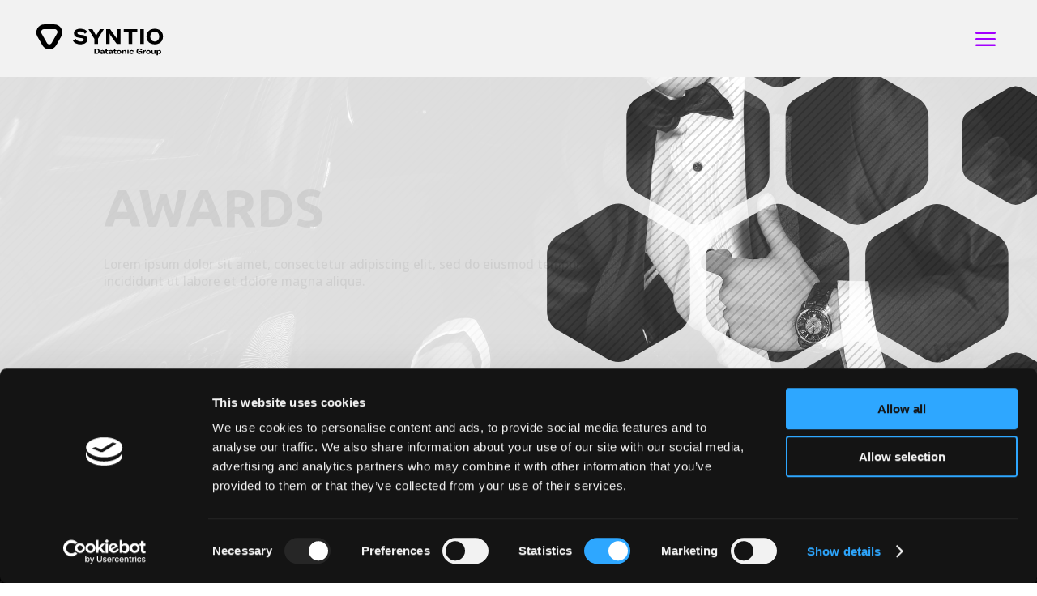

--- FILE ---
content_type: text/css
request_url: https://www.syntio.net/wp-content/et-cache/1/9/1546/et-divi-dynamic-tb-5611-1546-late.css?ver=1765365702
body_size: 102
content:
@font-face{font-family:ETmodules;font-display:block;src:url(//www.syntio.net/wp-content/themes/Divi/core/admin/fonts/modules/social/modules.eot);src:url(//www.syntio.net/wp-content/themes/Divi/core/admin/fonts/modules/social/modules.eot?#iefix) format("embedded-opentype"),url(//www.syntio.net/wp-content/themes/Divi/core/admin/fonts/modules/social/modules.woff) format("woff"),url(//www.syntio.net/wp-content/themes/Divi/core/admin/fonts/modules/social/modules.ttf) format("truetype"),url(//www.syntio.net/wp-content/themes/Divi/core/admin/fonts/modules/social/modules.svg#ETmodules) format("svg");font-weight:400;font-style:normal}

--- FILE ---
content_type: text/css
request_url: https://www.syntio.net/wp-content/et-cache/1/9/1546/et-core-unified-1546.min.css?ver=1765365702
body_size: 127
content:
#footer-bottom{display:none}.et-pb-contact-message{color:#FFFFFF;font-size:20px;text-align:left}.pagination .alignleft a{color:rgba(255,255,255,0);position:relative}.pagination .alignleft a:after{content:"« Previous entries";position:absolute;text-align:left;width:200px;left:0;color:#a300ff}.pagination .alignright a{color:rgba(255,255,255,0);position:relative}.pagination .alignright a:after{content:"Newer entries »";position:absolute;text-align:right;width:200px;right:0;color:#a300ff}

--- FILE ---
content_type: text/css
request_url: https://www.syntio.net/wp-content/et-cache/1/9/1546/et-core-unified-tb-5611-deferred-1546.min.css?ver=1765365703
body_size: 4061
content:
div.et_pb_section.et_pb_section_0{background-blend-mode:overlay;background-image:url(https://www.syntio.net/wp-content/uploads/sites/9/2022/09/Syntio-Awards-03.jpg)!important}div.et_pb_section.et_pb_section_0>.et_pb_background_pattern{background-image:url([data-uri])}div.et_pb_section.et_pb_section_0>.et_pb_background_mask{background-size:cover;background-image:url([data-uri])}.et_pb_section_0{height:70vh}.et_pb_section_0.et_pb_section{background-color:rgba(255,255,255,0.19)!important}.et_pb_row_0,body #page-container .et-db #et-boc .et-l .et_pb_row_0.et_pb_row,body.et_pb_pagebuilder_layout.single #page-container #et-boc .et-l .et_pb_row_0.et_pb_row,body.et_pb_pagebuilder_layout.single.et_full_width_page #page-container #et-boc .et-l .et_pb_row_0.et_pb_row,.et_pb_row_4,body #page-container .et-db #et-boc .et-l .et_pb_row_4.et_pb_row,body.et_pb_pagebuilder_layout.single #page-container #et-boc .et-l .et_pb_row_4.et_pb_row,body.et_pb_pagebuilder_layout.single.et_full_width_page #page-container #et-boc .et-l .et_pb_row_4.et_pb_row,.et_pb_row_5,body #page-container .et-db #et-boc .et-l .et_pb_row_5.et_pb_row,body.et_pb_pagebuilder_layout.single #page-container #et-boc .et-l .et_pb_row_5.et_pb_row,body.et_pb_pagebuilder_layout.single.et_full_width_page #page-container #et-boc .et-l .et_pb_row_5.et_pb_row,.et_pb_row_7,body #page-container .et-db #et-boc .et-l .et_pb_row_7.et_pb_row,body.et_pb_pagebuilder_layout.single #page-container #et-boc .et-l .et_pb_row_7.et_pb_row,body.et_pb_pagebuilder_layout.single.et_full_width_page #page-container #et-boc .et-l .et_pb_row_7.et_pb_row,.et_pb_row_8,body #page-container .et-db #et-boc .et-l .et_pb_row_8.et_pb_row,body.et_pb_pagebuilder_layout.single #page-container #et-boc .et-l .et_pb_row_8.et_pb_row,body.et_pb_pagebuilder_layout.single.et_full_width_page #page-container #et-boc .et-l .et_pb_row_8.et_pb_row{max-width:80%}.et_pb_text_0 h1{font-family:'Ubuntu',Helvetica,Arial,Lucida,sans-serif;font-weight:700;text-transform:uppercase;font-size:5vw;color:#000000!important;line-height:1.3em}.et_pb_text_0{margin-top:6vh!important}.et_pb_text_1.et_pb_text{color:#000000!important}.et_pb_text_1{line-height:1.4em;font-size:1.2vw;line-height:1.4em;text-shadow:0em 0.15em 0.42em #dbdbdb;margin-top:-20px!important;width:60%}div.et_pb_section.et_pb_section_1>.et_pb_background_pattern{background-image:url([data-uri])}.et_pb_section_1.et_pb_section,.et_pb_section_8.et_pb_section{background-color:#000000!important}.et_pb_text_2.et_pb_text,.et_pb_text_5.et_pb_text,.et_pb_text_6.et_pb_text,.et_pb_text_7.et_pb_text,.et_pb_text_8.et_pb_text{color:#FFFFFF!important}.et_pb_section_2.et_pb_section{background-color:#FFFFFF!important}.et_pb_row_2,body #page-container .et-db #et-boc .et-l .et_pb_row_2.et_pb_row,body.et_pb_pagebuilder_layout.single #page-container #et-boc .et-l .et_pb_row_2.et_pb_row,body.et_pb_pagebuilder_layout.single.et_full_width_page #page-container #et-boc .et-l .et_pb_row_2.et_pb_row{max-width:1400px}.et_pb_text_3.et_pb_text,.et_pb_text_4.et_pb_text{color:#ededed!important}.et_pb_text_3,.et_pb_text_4{line-height:1.4em;font-family:'Ubuntu',Helvetica,Arial,Lucida,sans-serif;font-weight:700;font-size:21px;line-height:1.4em}.et_pb_text_3 h1{font-family:'Ubuntu',Helvetica,Arial,Lucida,sans-serif;font-weight:700;text-transform:uppercase;font-size:2vw;color:#000000!important}.et_pb_image_0{padding-top:8px;max-width:106px;text-align:center}.et_pb_image_1{max-width:120px;text-align:center}.et_pb_image_2{padding-top:30px;max-width:220px;text-align:center}.et_pb_image_3{padding-top:19px;max-width:170px;text-align:center}.et_pb_section_4.et_pb_section{background-color:#14141e!important}.et_pb_text_4 h1{font-family:'Ubuntu',Helvetica,Arial,Lucida,sans-serif;font-weight:700;text-transform:uppercase;font-size:1.8vw;color:#FFFFFF!important;line-height:1.3em}.et_pb_row_5.et_pb_row,.et_pb_row_6.et_pb_row{padding-top:20px!important;padding-bottom:20px!important;padding-top:20px;padding-bottom:20px}.et_pb_text_5{line-height:1.5em;font-size:24px;line-height:1.5em}.et_pb_text_5 h1{font-size:1.3vw;color:#FFFFFF!important;line-height:1.4em}.et_pb_button_0_wrapper .et_pb_button_0,.et_pb_button_0_wrapper .et_pb_button_0:hover{padding-top:12px!important;padding-right:46px!important;padding-bottom:12px!important;padding-left:46px!important}.et_pb_button_0_wrapper{margin-top:20px!important;margin-bottom:20px!important}body #page-container .et_pb_section .et_pb_button_0{color:#FFFFFF!important;border-width:0px!important;border-radius:6px;letter-spacing:0px;font-size:16px;font-family:'Ubuntu',Helvetica,Arial,Lucida,sans-serif!important;text-transform:uppercase!important;background-color:#a300ff}body #page-container .et_pb_section .et_pb_button_0:after{font-size:1.6em}body.et_button_custom_icon #page-container .et_pb_button_0:after{font-size:16px}body #page-container .et_pb_section .et_pb_button_0:hover{background-image:initial;background-color:#000000}.et_pb_button_0{transition:background-color 300ms ease 0ms}.et_pb_button_0,.et_pb_button_0:after{transition:all 300ms ease 0ms}div.et_pb_section.et_pb_section_5>.et_pb_background_pattern{background-image:url([data-uri])}.et_pb_section_5{height:14vh}.et_pb_section_6{height:10px}.et_pb_section_6.et_pb_section{padding-top:0px;padding-right:0px;padding-bottom:0px;padding-left:0px;margin-top:0px;margin-right:0px;margin-bottom:0px;margin-left:0px;background-color:#a300ff!important}.et_pb_image_4{padding-top:0px;padding-bottom:10px;text-align:left;margin-left:0}.et_pb_image_4 .et_pb_image_wrap{display:block}.et_pb_image_5{text-align:left;margin-left:0}.et_pb_row_8.et_pb_row{margin-top:50px!important}ul.et_pb_social_media_follow_0{background-color:RGBA(255,255,255,0);padding-top:0px!important;padding-left:0px!important}ul.et_pb_social_media_follow_0 a{border-color:#FFFFFF}.et_pb_social_media_follow_0 li.et_pb_social_icon a.icon:before{color:#000000}.et_pb_social_media_follow_0 li a.icon:before{font-size:18px;line-height:36px;height:36px;width:36px}.et_pb_social_media_follow_0 li a.icon{height:36px;width:36px}.et_pb_social_media_follow_network_0 a.icon,.et_pb_social_media_follow_network_1 a.icon,.et_pb_social_media_follow_network_2 a.icon,.et_pb_social_media_follow_network_3 a.icon{background-color:#eaeaea!important}.et_pb_row_2.et_pb_row{padding-top:50px!important;padding-bottom:50px!important;margin-left:auto!important;margin-right:auto!important;padding-top:50px;padding-bottom:50px}.et_pb_image_0.et_pb_module,.et_pb_image_1.et_pb_module,.et_pb_image_2.et_pb_module,.et_pb_image_3.et_pb_module{margin-left:auto!important;margin-right:auto!important}.et_pb_row_4.et_pb_row{padding-top:20px!important;padding-bottom:20px!important;margin-left:auto!important;margin-right:auto!important;padding-top:20px;padding-bottom:20px}.et_pb_image_4.et_pb_module,.et_pb_image_5.et_pb_module{margin-left:0px!important;margin-right:auto!important}@media only screen and (min-width:981px){.et_pb_row_6,body #page-container .et-db #et-boc .et-l .et_pb_row_6.et_pb_row,body.et_pb_pagebuilder_layout.single #page-container #et-boc .et-l .et_pb_row_6.et_pb_row,body.et_pb_pagebuilder_layout.single.et_full_width_page #page-container #et-boc .et-l .et_pb_row_6.et_pb_row{max-width:80%}.et_pb_image_4{width:200px}.et_pb_image_5{max-width:143px}}@media only screen and (max-width:980px){.et_pb_text_0 h1{font-size:6vw}.et_pb_text_1{font-size:2.5vw}.et_pb_text_3 h1{font-size:5vw}.et_pb_image_0 .et_pb_image_wrap img,.et_pb_image_1 .et_pb_image_wrap img,.et_pb_image_2 .et_pb_image_wrap img,.et_pb_image_3 .et_pb_image_wrap img,.et_pb_image_4 .et_pb_image_wrap img,.et_pb_image_5 .et_pb_image_wrap img{width:auto}.et_pb_text_4 h1{font-size:3.8vw}.et_pb_text_5{font-size:20px}.et_pb_text_5 h1{font-size:2.3vw}.et_pb_row_6,body #page-container .et-db #et-boc .et-l .et_pb_row_6.et_pb_row,body.et_pb_pagebuilder_layout.single #page-container #et-boc .et-l .et_pb_row_6.et_pb_row,body.et_pb_pagebuilder_layout.single.et_full_width_page #page-container #et-boc .et-l .et_pb_row_6.et_pb_row{width:80%;max-width:80%}.et_pb_button_0_wrapper{margin-top:20px!important}body #page-container .et_pb_section .et_pb_button_0{font-size:15px!important}body #page-container .et_pb_section .et_pb_button_0:after{display:inline-block;opacity:0;font-size:1.6em}body #page-container .et_pb_section .et_pb_button_0:hover:after{opacity:1}body.et_button_custom_icon #page-container .et_pb_button_0:after{font-size:15px}.et_pb_section_5{height:16vh}.et_pb_image_4{width:180px}.et_pb_image_5{margin-top:40px!important;max-width:130px}.et_pb_text_9{font-size:14px}.et_pb_image_4.et_pb_module,.et_pb_image_5.et_pb_module{margin-left:0px!important;margin-right:auto!important}}@media only screen and (max-width:767px){.et_pb_text_0 h1{font-size:9vw}.et_pb_text_1{font-size:4.2vw}.et_pb_text_3 h1{font-size:7vw}.et_pb_image_0 .et_pb_image_wrap img,.et_pb_image_1 .et_pb_image_wrap img,.et_pb_image_2 .et_pb_image_wrap img,.et_pb_image_3 .et_pb_image_wrap img,.et_pb_image_4 .et_pb_image_wrap img,.et_pb_image_5 .et_pb_image_wrap img{width:auto}.et_pb_text_4 h1{font-size:5.6vw}.et_pb_text_5{font-size:16px}.et_pb_text_5 h1{font-size:3.9vw}.et_pb_row_6,body #page-container .et-db #et-boc .et-l .et_pb_row_6.et_pb_row,body.et_pb_pagebuilder_layout.single #page-container #et-boc .et-l .et_pb_row_6.et_pb_row,body.et_pb_pagebuilder_layout.single.et_full_width_page #page-container #et-boc .et-l .et_pb_row_6.et_pb_row{width:90%;max-width:90%}.et_pb_button_0_wrapper{margin-top:20px!important;margin-bottom:20px!important}body #page-container .et_pb_section .et_pb_button_0{font-size:14px!important}body #page-container .et_pb_section .et_pb_button_0:after{display:inline-block;opacity:0;font-size:1.6em}body #page-container .et_pb_section .et_pb_button_0:hover:after{opacity:1}body.et_button_custom_icon #page-container .et_pb_button_0:after{font-size:14px}.et_pb_section_5{height:10vh}.et_pb_image_4{padding-bottom:5px;width:170px;text-align:center;margin-left:auto;margin-right:auto}.et_pb_image_5{padding-top:9px;padding-bottom:9px;margin-top:36px!important;margin-bottom:15px!important;max-width:124px;text-align:center;margin-left:auto;margin-right:auto}.et_pb_text_8{margin-top:34px!important}.et_pb_text_9,.et_pb_text_10{font-size:13px}.et_pb_image_4.et_pb_module,.et_pb_image_5.et_pb_module{margin-left:auto!important;margin-right:auto!important}}

--- FILE ---
content_type: text/css
request_url: https://www.syntio.net/wp-content/et-cache/1/9/1546/et-divi-dynamic-tb-5611-1546-late.css
body_size: 102
content:
@font-face{font-family:ETmodules;font-display:block;src:url(//www.syntio.net/wp-content/themes/Divi/core/admin/fonts/modules/social/modules.eot);src:url(//www.syntio.net/wp-content/themes/Divi/core/admin/fonts/modules/social/modules.eot?#iefix) format("embedded-opentype"),url(//www.syntio.net/wp-content/themes/Divi/core/admin/fonts/modules/social/modules.woff) format("woff"),url(//www.syntio.net/wp-content/themes/Divi/core/admin/fonts/modules/social/modules.ttf) format("truetype"),url(//www.syntio.net/wp-content/themes/Divi/core/admin/fonts/modules/social/modules.svg#ETmodules) format("svg");font-weight:400;font-style:normal}

--- FILE ---
content_type: image/svg+xml
request_url: https://www.syntio.net/wp-content/uploads/sites/9/2025/04/Syntio_DatatonicGroup_logo_Syntio-horizontal_BLACK.svg
body_size: 5562
content:
<?xml version="1.0" encoding="UTF-8"?> <svg xmlns="http://www.w3.org/2000/svg" id="Layer_1" viewBox="0 0 708.66 198.43"><path d="M216.76,103.67l13.86-9.66c4.83,8.4,13.44,13.65,25.73,13.65,10.08,0,15.96-2.73,15.96-8.72,0-5.15-3.26-7.25-11.66-8.51l-15.44-2.31c-15.33-2.42-23.21-9.45-23.21-22.37,0-14.18,12.5-22.68,33.5-22.68,15.96,0,28.36,4.94,35.39,15.12l-12.29,10.29c-4.62-7.46-13.13-11.76-24.15-11.76-9.14,0-14.49,2.84-14.49,7.88s3.05,6.93,11.97,8.4l15.02,2.21c16.38,2.63,23.94,8.93,23.94,22.05,0,15.23-12.81,24.57-35.39,24.57-18.69,0-32.56-6.83-38.75-18.17Z"></path><path d="M326.71,93.59l-30.14-48.41h20.69l16.91,28.88c1.05,1.89,1.68,3.36,2,4.94h.21c.32-1.58.95-3.05,2-4.94l17.33-28.88h20.16l-30.25,48.41v26.15h-18.9v-26.15Z"></path><path d="M387.73,45.18h20.58l30.98,42.74c2,2.94,3.89,6.3,5.04,9.03h.21v-51.77h17.22v74.56h-19.53l-32.14-43.27c-1.79-2.84-3.89-6.2-4.94-8.72h-.32c.1,3.15.1,6.41.1,9.98v42.01h-17.22V45.18Z"></path><path d="M548.4,60.09h-25.83v59.65h-18.8v-59.65h-25.83v-14.91h70.47v14.91Z"></path><path d="M563.11,119.74V45.18h18.8v74.56h-18.8Z"></path><path d="M595.46,82.46c0-24.05,16.7-39.38,42.43-39.38s42.43,15.33,42.43,39.38-16.7,39.38-42.43,39.38-42.43-15.33-42.43-39.38ZM660.68,82.46c0-15.33-8.82-24.89-22.79-24.89s-22.79,9.56-22.79,24.89,8.82,24.89,22.79,24.89,22.79-9.56,22.79-24.89Z"></path><path d="M156.46,41.21c-7.4-12.82-20.65-20.47-35.45-20.47h-51.66c-14.8,0-28.05,7.65-35.45,20.47-7.4,12.82-7.4,28.12,0,40.94l25.83,44.74c7.4,12.82,20.65,20.47,35.45,20.47s28.05-7.65,35.45-20.47l25.83-44.74c7.4-12.82,7.4-28.12,0-40.94ZM136.33,64.44c-.26.67-.58,1.33-.95,1.98l-27.91,48.34c-1.24,2.15-3.01,3.93-5.1,5.16-1.09.64-2.26,1.13-3.45,1.44-.15.04-.3.08-.37.1-.35.09-.69.15-1.21.24l-.31.04c-.61.08-1.24.12-1.86.12-1.03,0-2.06-.11-3.09-.33,0,0-.66-.16-.8-.2-.15-.04-.3-.09-.49-.15-.27-.09-.54-.18-.82-.29-.28-.11-.57-.23-.85-.36-.26-.12-.52-.25-.77-.39-.42-.23-.83-.48-1.21-.74-.13-.09-.27-.19-.36-.26-.37-.27-.72-.56-1.03-.83-.13-.11-.25-.23-.35-.32-.14-.13-.27-.26-.4-.4-.12-.13-.24-.25-.3-.32-.11-.12-.23-.25-.35-.4l-.31-.38-.43-.58-.4-.6-.31-.5-27.94-48.4c-1.38-2.39-2.03-5.07-1.9-7.76.36-7.33,6.13-13.14,13.43-13.52h.13c.21-.01.42-.02.63-.02h55.82c2.6,0,5.12.69,7.29,1.99,5.98,3.58,8.49,10.87,5.96,17.33Z"></path><path d="M326.76,143.59h13.3c8.78,0,14.46,4.97,14.46,13.07s-5.84,13.67-14.58,13.67h-13.18v-26.74ZM339.45,165.48c5.12,0,8.02-3.65,8.02-8.78s-2.98-8.25-8.02-8.25h-5.95v17.03h5.95Z"></path><path d="M356.89,165.18c0-1.73.72-3.16,2.03-4.11,1.32-.9,3.2-1.47,6.55-1.81l7.01-.64v-.56c0-2.11-1.43-3.13-3.99-3.13s-4.14,1.02-4.41,2.9h-6.59c.49-4.29,4.67-6.89,11.04-6.89,7.16,0,10.43,2.6,10.43,8.06v5.84c0,2.41.15,4.18.45,5.5h-6.37c-.15-.9-.26-2.07-.26-3.2-1.24,2.37-4.18,3.77-8.17,3.77-4.75,0-7.72-2.18-7.72-5.73ZM372.63,162.88v-1.21l-5.2.53c-2.86.34-3.96,1.09-3.96,2.56s1.36,2.22,3.58,2.22c3.31,0,5.57-1.62,5.57-4.11Z"></path><path d="M380.76,151.5h4.26v-4.48l6.44-2.41v6.89h6.21v4.22h-6.21v6.59c0,2.22,1.17,3.31,3.54,3.31,1.09,0,1.96-.15,2.67-.3v4.9c-1.32.34-2.71.53-4.37.53-5.76,0-8.29-2.45-8.29-7.01v-8.02h-4.26v-4.22Z"></path><path d="M399.93,165.18c0-1.73.72-3.16,2.03-4.11,1.32-.9,3.2-1.47,6.55-1.81l7.01-.64v-.56c0-2.11-1.43-3.13-3.99-3.13s-4.14,1.02-4.41,2.9h-6.59c.49-4.29,4.67-6.89,11.04-6.89,7.16,0,10.43,2.6,10.43,8.06v5.84c0,2.41.15,4.18.45,5.5h-6.37c-.15-.9-.26-2.07-.26-3.2-1.24,2.37-4.18,3.77-8.17,3.77-4.75,0-7.72-2.18-7.72-5.73ZM415.68,162.88v-1.21l-5.2.53c-2.86.34-3.96,1.09-3.96,2.56s1.36,2.22,3.58,2.22c3.31,0,5.57-1.62,5.57-4.11Z"></path><path d="M423.81,151.5h4.26v-4.48l6.44-2.41v6.89h6.21v4.22h-6.21v6.59c0,2.22,1.17,3.31,3.54,3.31,1.09,0,1.96-.15,2.67-.3v4.9c-1.32.34-2.71.53-4.37.53-5.76,0-8.29-2.45-8.29-7.01v-8.02h-4.26v-4.22Z"></path><path d="M442.45,160.88c0-6.37,4.9-9.94,11.75-9.94s11.79,3.58,11.79,9.94-4.93,10.02-11.79,10.02-11.75-3.65-11.75-10.02ZM459.44,160.88c0-3.69-2.03-5.61-5.24-5.61s-5.24,1.92-5.24,5.61,2.03,5.69,5.24,5.69,5.24-2,5.24-5.69Z"></path><path d="M469.79,151.5h6.25v3.96c1.51-3.01,4.18-4.52,7.87-4.52,5.27,0,8.02,3.01,8.02,8.85v10.55h-6.44v-9.57c0-3.39-1.39-5.05-4.33-5.05-3.13,0-4.93,1.96-4.93,5.35v9.27h-6.44v-18.83Z"></path><path d="M496.91,143.18h6.78v5.61h-6.78v-5.61ZM497.06,151.5h6.44v18.83h-6.44v-18.83Z"></path><path d="M507.3,160.88c0-6.18,4.56-9.94,11.9-9.94,6.07,0,10.02,2.49,11,6.93l-6.37,1.09c-.53-2.26-2.22-3.47-4.82-3.47-3.2,0-5.12,1.96-5.12,5.27s1.96,5.5,5.16,5.5c2.6,0,4.26-1.21,4.82-3.5l6.33,1.21c-.94,4.26-5.2,6.93-11.11,6.93-7.16,0-11.79-3.92-11.79-10.02Z"></path><path d="M543.9,157.12c0-8.48,5.84-14.28,15.22-14.28,7.57,0,12.47,3.47,13.67,8.44l-6.97,1.28c-.72-2.71-2.98-4.71-6.82-4.71-5.12,0-8.1,3.54-8.1,9.15s2.94,9.08,8.14,9.08c4.78,0,7.46-2.9,7.53-5.61v-.41h-8.14v-4.63h14.35v14.92h-4.93l-.3-4.18c-1.54,2.9-4.93,4.93-10.06,4.93-8.47,0-13.6-5.61-13.6-13.98Z"></path><path d="M590.8,151.01c.56,0,.87.04,1.24.11v5.88c-.64-.11-1.2-.15-1.92-.15-2,0-3.39.53-4.33,1.43-1.24,1.17-1.7,2.9-1.7,4.97v7.08h-6.44v-18.83h5.88v5.2c1.05-3.58,3.58-5.69,7.27-5.69Z"></path><path d="M593.35,160.88c0-6.37,4.9-9.94,11.75-9.94s11.79,3.58,11.79,9.94-4.93,10.02-11.79,10.02-11.75-3.65-11.75-10.02ZM610.34,160.88c0-3.69-2.03-5.61-5.24-5.61s-5.24,1.92-5.24,5.61,2.03,5.69,5.24,5.69,5.24-2,5.24-5.69Z"></path><path d="M620.32,162.84v-11.34h6.44v10.06c0,3.31,1.69,4.6,4.07,4.6,3.28,0,4.9-2.26,4.9-4.97v-9.68h6.44v18.83h-6.22v-3.88c-1.24,2.82-4.14,4.44-7.65,4.44-5.35,0-7.99-2.9-7.99-8.06Z"></path><path d="M647.73,151.5h6.25v3.16c1.54-2.45,4.37-3.73,7.68-3.73,5.65,0,9.38,3.92,9.38,9.91s-3.92,10.06-9.64,10.06c-3.16,0-5.65-1.21-7.23-3.2v9.98h-6.44v-26.18ZM664.38,160.84c0-3.54-1.88-5.57-5.12-5.57s-5.24,1.92-5.24,5.27v.79c0,3.16,2.07,5.24,5.2,5.24s5.16-2.18,5.16-5.73Z"></path></svg> 

--- FILE ---
content_type: image/svg+xml
request_url: https://www.syntio.net/wp-content/uploads/sites/9/2025/04/Syntio_DatatonicGroup_logo_Syntio-horizontal_WHITE.svg
body_size: 8485
content:
<?xml version="1.0" encoding="UTF-8"?> <svg xmlns="http://www.w3.org/2000/svg" xmlns:xlink="http://www.w3.org/1999/xlink" xmlns:xodm="http://www.corel.com/coreldraw/odm/2003" xml:space="preserve" width="172.5mm" height="41.5236mm" version="1.1" style="shape-rendering:geometricPrecision; text-rendering:geometricPrecision; image-rendering:optimizeQuality; fill-rule:evenodd; clip-rule:evenodd" viewBox="0 0 7971.16 1918.79"> <defs> <style type="text/css"> .fil0 {fill:#FEFEFE;fill-rule:nonzero} </style> </defs> <g id="Layer_x0020_1"> <metadata id="CorelCorpID_0Corel-Layer"></metadata> <g id="_1892039629488"> <path class="fil0" d="M2303.56 1013.92l169.46 -118.1c59.05,102.7 164.32,166.89 314.58,166.89 123.24,0 195.13,-33.38 195.13,-106.61 0,-62.97 -39.86,-88.64 -142.55,-104.05l-188.78 -28.24c-187.43,-29.59 -283.77,-115.54 -283.77,-273.5 0,-173.37 152.83,-277.29 409.58,-277.29 195.13,0 346.73,60.4 432.68,184.86l-150.26 125.81c-56.49,-91.21 -160.53,-143.78 -295.26,-143.78 -111.75,0 -177.16,34.72 -177.16,96.34 0,61.62 37.29,84.73 146.35,102.7l183.63 27.02c200.27,32.16 292.7,109.18 292.7,269.59 0,186.2 -156.62,300.39 -432.68,300.39 -228.51,0 -398.09,-83.51 -473.77,-222.15l0.12 0.12z"></path> <path class="fil0" d="M3647.83 890.69l-368.5 -591.88 252.96 0 206.75 353.1c12.84,23.11 20.54,41.08 24.45,60.4l2.56 0c3.91,-19.32 11.62,-37.29 24.45,-60.4l211.88 -353.1 246.48 0 -369.84 591.88 0 319.71 -231.08 0 0 -319.71 -0.12 0z"></path> <path class="fil0" d="M4393.88 298.81l251.62 0 378.77 522.55c24.45,35.95 47.56,77.03 61.62,110.4l2.57 0 0 -632.96 210.54 0 0 911.59 -238.78 0 -392.95 -529.03c-21.88,-34.72 -47.56,-75.8 -60.4,-106.61l-3.91 0c1.22,38.51 1.22,78.37 1.22,122.02l0 513.62 -210.54 0 0 -911.59 0.24 0z"></path> <polygon class="fil0" points="6358.27,481.11 6042.47,481.11 6042.47,1210.4 5812.61,1210.4 5812.61,481.11 5496.81,481.11 5496.81,298.81 6358.39,298.81 6358.39,481.1 "></polygon> <polygon class="fil0" points="6538.12,1210.4 6538.12,298.81 6767.98,298.81 6767.98,1210.4 "></polygon> <path class="fil0" d="M6933.64 754.61c0,-294.04 204.18,-481.47 518.76,-481.47 314.59,0 518.76,187.43 518.76,481.47 0,294.04 -204.18,481.47 -518.76,481.47 -314.59,0 -518.76,-187.43 -518.76,-481.47zm797.4 0c0,-187.43 -107.83,-304.31 -278.64,-304.31 -170.8,0 -278.64,116.88 -278.64,304.31 0,187.43 107.83,304.31 278.64,304.31 170.8,0 278.64,-116.88 278.64,-304.31z"></path> <path class="fil0" d="M1566.31 250.27c-90.47,-156.74 -252.47,-250.27 -433.42,-250.27l-631.61 0c-180.95,0 -342.95,93.53 -433.42,250.27 -90.47,156.74 -90.47,343.8 0,500.54l315.81 547c90.47,156.74 252.47,250.27 433.42,250.27 180.95,0 342.94,-93.53 433.42,-250.27l315.81 -547c90.47,-156.74 90.47,-343.8 0,-500.54zm-246.12 284.02c-3.18,8.19 -7.09,16.26 -11.62,24.21l-341.23 591.02c-15.16,26.29 -36.8,48.05 -62.36,63.09 -13.33,7.82 -27.63,13.82 -42.18,17.61 -1.83,0.49 -3.67,0.98 -4.52,1.22 -4.28,1.1 -8.44,1.83 -14.79,2.93l-3.79 0.49c-7.46,0.98 -15.16,1.47 -22.74,1.47 -12.59,0 -25.18,-1.34 -37.78,-4.03 0,0 -8.07,-1.95 -9.78,-2.44 -1.83,-0.49 -3.67,-1.1 -5.99,-1.83 -3.3,-1.1 -6.6,-2.2 -10.03,-3.54 -3.42,-1.34 -6.97,-2.81 -10.39,-4.4 -3.18,-1.47 -6.36,-3.05 -9.41,-4.77 -5.13,-2.81 -10.15,-5.87 -14.79,-9.05 -1.59,-1.1 -3.3,-2.32 -4.4,-3.18 -4.52,-3.3 -8.8,-6.85 -12.59,-10.15 -1.59,-1.34 -3.05,-2.81 -4.28,-3.91 -1.71,-1.59 -3.3,-3.18 -4.89,-4.89 -1.47,-1.59 -2.93,-3.05 -3.67,-3.91 -1.34,-1.47 -2.81,-3.05 -4.28,-4.89l-3.79 -4.64 -5.26 -7.09 -4.89 -7.34 -3.79 -6.11 -341.6 -591.75c-16.87,-29.22 -24.82,-61.99 -23.23,-94.88 4.4,-89.62 74.95,-160.65 164.2,-165.3l1.58 -0c2.57,-0.12 5.13,-0.24 7.7,-0.24l682.47 0c31.79,0 62.6,8.44 89.13,24.33 73.11,43.77 103.8,132.9 72.87,211.88l0.12 0.12z"></path> <path class="fil0" d="M3648.44 1502l162.61 0c107.34,0 176.79,60.77 176.79,159.8 0,99.03 -71.4,167.14 -178.26,167.14l-161.15 -0 0 -326.93 0 0zm155.15 267.63c62.6,0 98.06,-44.62 98.06,-107.34 0,-62.72 -36.44,-100.87 -98.06,-100.87l-72.75 0 0 208.22 72.75 -0z"></path> <path class="fil0" d="M4016.82 1765.96c0,-21.15 8.8,-38.64 24.82,-50.25 16.14,-11 39.13,-17.97 80.08,-22.13l85.7 -7.82 0 -6.85c0,-25.8 -17.49,-38.27 -48.78,-38.27 -31.3,0 -50.62,12.47 -53.92,35.46l-80.57 0c5.99,-52.45 57.1,-84.24 134.98,-84.24 87.54,0 127.52,31.79 127.52,98.54l0 71.4c0,29.46 1.83,51.11 5.5,67.24l-77.88 0c-1.83,-11 -3.18,-25.31 -3.18,-39.13 -15.16,28.98 -51.11,46.09 -99.89,46.09 -58.08,0 -94.39,-26.65 -94.39,-70.06l-0 0zm192.44 -28.12l0 -14.79 -63.58 6.48c-34.97,4.16 -48.42,13.33 -48.42,31.3 0,17.97 16.63,27.14 43.77,27.14 40.47,0 68.1,-19.81 68.1,-50.25l0.12 0.12z"></path> <path class="fil0" d="M4308.66 1598.7l52.09 0 0 -54.77 78.74 -29.46 0 84.24 75.92 -0 0 51.59 -75.92 0 0 80.57c0,27.14 14.31,40.47 43.28,40.47 13.33,0 23.96,-1.83 32.64,-3.67l0 59.91c-16.14,4.16 -33.13,6.48 -53.43,6.48 -70.42,0 -101.36,-29.95 -101.36,-85.7l0 -98.06 -52.08 0 0 -51.59 0.12 -0z"></path> <path class="fil0" d="M4543.04 1765.96c0,-21.15 8.8,-38.64 24.82,-50.25 16.14,-11 39.13,-17.97 80.08,-22.13l85.7 -7.82 0 -6.85c0,-25.8 -17.49,-38.27 -48.78,-38.27 -31.3,0 -50.62,12.47 -53.92,35.46l-80.57 0c5.99,-52.45 57.1,-84.24 134.98,-84.24 87.54,0 127.52,31.79 127.52,98.54l0 71.4c0,29.46 1.83,51.11 5.5,67.24l-77.89 0c-1.83,-11 -3.18,-25.31 -3.18,-39.13 -15.16,28.98 -51.11,46.09 -99.89,46.09 -58.08,0 -94.39,-26.65 -94.39,-70.06zm192.56 -28.12l0 -14.79 -63.58 6.48c-34.97,4.16 -48.42,13.33 -48.42,31.3 0,17.97 16.63,27.14 43.77,27.14 40.47,0 68.1,-19.81 68.1,-50.25l0.12 0.12z"></path> <path class="fil0" d="M4835.01 1598.7l52.08 0 0 -54.77 78.74 -29.46 0 84.24 75.93 -0 0 51.59 -75.93 0 0 80.57c0,27.14 14.31,40.47 43.28,40.47 13.33,0 23.96,-1.83 32.64,-3.67l0 59.91c-16.14,4.16 -33.13,6.48 -53.43,6.48 -70.42,0 -101.36,-29.95 -101.36,-85.7l0 -98.06 -52.08 0 0 -51.59 0.12 -0z"></path> <path class="fil0" d="M5062.9 1713.39c0,-77.88 59.91,-121.53 143.66,-121.53 83.75,0 144.15,43.77 144.15,121.53 0,77.76 -60.28,122.51 -144.15,122.51 -83.87,0 -143.66,-44.62 -143.66,-122.51zm207.73 0c0,-45.11 -24.82,-68.59 -64.06,-68.59 -39.25,0 -64.06,23.47 -64.06,68.59 0,45.11 24.82,69.57 64.06,69.57 39.25,0 64.06,-24.45 64.06,-69.57z"></path> <path class="fil0" d="M5397.16 1598.7l76.41 0 0 48.42c18.46,-36.8 51.11,-55.26 96.22,-55.26 64.43,0 98.06,36.8 98.06,108.2l0 128.99 -78.74 -0 0 -117.01c0,-41.45 -17,-61.74 -52.94,-61.74 -38.27,0 -60.28,23.96 -60.28,65.41l0 113.34 -78.74 0 0 -230.22 0 -0.12z"></path> <path class="fil0" d="M5728.74 1496.98l82.9 0 0 68.59 -82.9 0 0 -68.59zm1.83 101.72l78.74 0 0 230.22 -78.74 0 0 -230.22z"></path> <path class="fil0" d="M5855.77 1713.39c0,-75.56 55.75,-121.53 145.49,-121.53 74.21,0 122.51,30.44 134.49,84.73l-77.88 13.33c-6.48,-27.63 -27.14,-42.43 -58.93,-42.43 -39.13,0 -62.6,23.96 -62.6,64.43 0,40.47 23.96,67.24 63.09,67.24 31.79,0 52.08,-14.79 58.93,-42.79l77.39 14.79c-11.49,52.08 -63.58,84.73 -135.83,84.73 -87.54,0 -144.15,-47.93 -144.15,-122.51l0 -0z"></path> <path class="fil0" d="M6303.26 1667.42c0,-103.68 71.4,-174.59 186.09,-174.59 92.55,0 152.46,42.43 167.14,103.19l-85.22 15.65c-8.8,-33.13 -36.44,-57.59 -83.39,-57.59 -62.6,0 -99.03,43.28 -99.03,111.87 0,68.59 35.95,111.01 99.52,111.01 58.44,0 91.21,-35.46 92.06,-68.59l0 -5.01 -99.53 0 0 -56.61 175.44 0 0 182.42 -60.28 -0 -3.67 -51.11c-18.83,35.46 -60.28,60.28 -123,60.28 -103.56,0 -166.28,-68.59 -166.28,-170.92l0.12 0z"></path> <path class="fil0" d="M6876.66 1592.72c6.85,0 10.64,0.49 15.16,1.34l0 71.89c-7.82,-1.34 -14.67,-1.83 -23.47,-1.83 -24.45,0 -41.45,6.48 -52.94,17.49 -15.16,14.31 -20.79,35.46 -20.79,60.77l0 86.56 -78.73 -0.01 0 -230.22 71.88 0 0 63.58c12.84,-43.77 43.77,-69.57 88.88,-69.57l0 0z"></path> <path class="fil0" d="M6907.84 1713.39c0,-77.88 59.91,-121.53 143.66,-121.53 83.75,0 144.15,43.77 144.15,121.53 0,77.76 -60.28,122.51 -144.15,122.51 -83.87,0 -143.66,-44.62 -143.66,-122.51zm207.73 0c0,-45.11 -24.82,-68.59 -64.06,-68.59 -39.25,0 -64.06,23.47 -64.06,68.59 0,45.11 24.82,69.57 64.06,69.57 39.25,0 64.06,-24.45 64.06,-69.57z"></path> <path class="fil0" d="M7237.58 1737.35l0 -138.65 78.74 0 0 123c0,40.47 20.66,56.24 49.76,56.24 40.1,0 59.91,-27.63 59.91,-60.77l0 -118.35 78.74 0 0 230.22 -76.05 0 0 -47.44c-15.16,34.48 -50.62,54.29 -93.53,54.29 -65.41,0 -97.69,-35.46 -97.69,-98.54l0.12 -0z"></path> <path class="fil0" d="M7572.71 1598.7l76.41 0 0 38.64c18.83,-29.95 53.43,-45.6 93.9,-45.6 69.08,0 114.68,47.93 114.68,121.16 0,73.23 -47.93,123 -117.86,123 -38.64,0 -69.08,-14.79 -88.39,-39.13l0 122.02 -78.74 0 0 -320.08zm203.57 114.19c0,-43.28 -22.98,-68.1 -62.6,-68.1 -39.62,0 -64.06,23.47 -64.06,64.43l0 9.66c0,38.64 25.31,64.06 63.58,64.06 38.27,0 63.09,-26.65 63.09,-70.06z"></path> </g> </g> </svg> 

--- FILE ---
content_type: application/x-javascript
request_url: https://consentcdn.cookiebot.com/consentconfig/1f7eb10c-5e4e-456d-8a59-d882188b5dde/syntio.net/configuration.js
body_size: 299
content:
CookieConsent.configuration.tags.push({id:190418109,type:"script",tagID:"",innerHash:"",outerHash:"",tagHash:"17543029035211",url:"https://www.googletagmanager.com/gtag/js?id=G-CV31B6CY2J",resolvedUrl:"https://www.googletagmanager.com/gtag/js?id=G-CV31B6CY2J",cat:[3]});CookieConsent.configuration.tags.push({id:190418110,type:"script",tagID:"",innerHash:"",outerHash:"",tagHash:"12376369539734",url:"https://consent.cookiebot.com/uc.js",resolvedUrl:"https://consent.cookiebot.com/uc.js",cat:[1]});CookieConsent.configuration.tags.push({id:190418111,type:"script",tagID:"",innerHash:"",outerHash:"",tagHash:"8894189120848",url:"https://www.google.com/recaptcha/api.js?render=6LfjQtYqAAAAADhnOmnz8g3VwV5oyzt1E4bAtx_0&ver=4.27.5",resolvedUrl:"https://www.google.com/recaptcha/api.js?render=6LfjQtYqAAAAADhnOmnz8g3VwV5oyzt1E4bAtx_0&ver=4.27.5",cat:[1]});CookieConsent.configuration.tags.push({id:190418112,type:"iframe",tagID:"",innerHash:"",outerHash:"",tagHash:"5069150610612",url:"https://anchor.fm/syntio/embed",resolvedUrl:"https://anchor.fm/syntio/embed",cat:[1,2,5]});CookieConsent.configuration.tags.push({id:190418113,type:"iframe",tagID:"",innerHash:"",outerHash:"",tagHash:"17136980184918",url:"https://prezi.com/p/embed/JnZodCo2ASDkN7lASAIp/",resolvedUrl:"https://prezi.com/p/embed/JnZodCo2ASDkN7lASAIp/",cat:[1,2,4]});CookieConsent.configuration.tags.push({id:190418114,type:"script",tagID:"",innerHash:"",outerHash:"",tagHash:"16514137893964",url:"https://www.syntio.net/wp-includes/js/jquery/jquery.min.js?ver=3.7.1",resolvedUrl:"https://www.syntio.net/wp-includes/js/jquery/jquery.min.js?ver=3.7.1",cat:[4]});